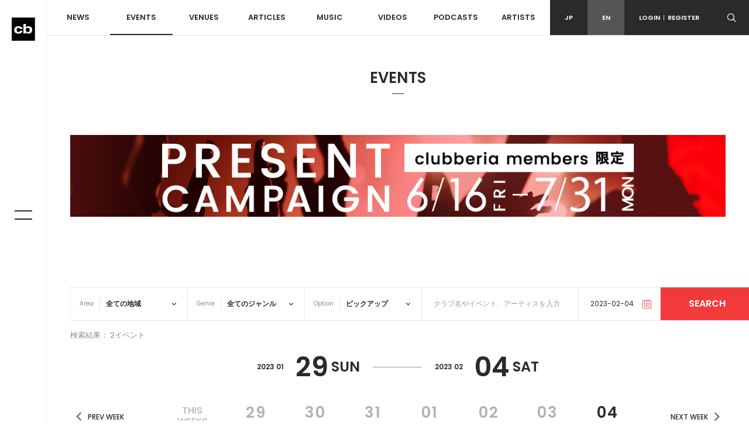

--- FILE ---
content_type: text/html; charset=UTF-8
request_url: http://www.clubberia.com/en/events/?schedule_date=2023-02-04&option=1
body_size: 6851
content:
<!DOCTYPE html>
<html lang="en">

    <head prefix="og: http://ogp.me/ns# fb: http://ogp.me/ns/fb# article: http://ogp.me/ns/article#">
        <meta charset="utf-8">
        <meta http-equiv="X-UA-Compatible" content="IE=edge">
        <meta name="viewport" content="width=device-width,initial-scale=1">
        <meta name="keywords" lang="en" content="Club,Event,Party,Live,Dace,Music,DJ,Techno,House,Trance,Reggae,Hip hop,R＆B,Rave">
        <meta name="description" lang="en" content="Find event tickets and discounts. Get the latest news, music and interviews. Find and follow your favorite artists.">
        <meta name="copyright" content="© clubberia">
        <meta name="format-detection" content="telephone=no">
        <meta property="og:url" content="https://clubberia.com/en/">
        <meta property="og:type" content="website">
        <meta property="og:title" content="EVENTS | clubberia">
        <meta property="og:description" content="Find event tickets and discounts. Get the latest news, music and interviews. Find and follow your favorite artists.">
        <meta property="og:image" content="https://clubberia.com/images/common/logo_mark.svg">
        <meta property="og:locale" content="en_US">
        <meta property="fb:app_id" content="108381442539091">
        <meta property="fb:pages" content="111331592223725" />
        <meta property="twitter:card" content="summary">
        <meta property="twitter:site" content="@clubberia">
        <meta property="twitter:url" content="https://clubberia.com/en/">
        <meta property="twitter:title" content="EVENTS | clubberia">
        <meta property="twitter:description" content="Find event tickets and discounts. Get the latest news, music and interviews. Find and follow your favorite artists.">
        <meta property="twitter:image" content="https://clubberia.com/images/common/logo_mark.svg">
        <title>EVENTS | clubberia</title>
        <link rel="shortcut icon" href="/images/common/favicon.ico" />
        <link rel="apple-touch-icon" href="/images/common/apple-touch-icon.png" />
        <link href="https://fonts.googleapis.com/css?family=Poppins:300,400,500,600" rel="stylesheet">
        <link rel="stylesheet" href="/css/style.css">
        <script src="/js/modernizr-custom.js"></script>
                
<script>
(function(i,s,o,g,r,a,m){i['GoogleAnalyticsObject']=r;i[r]=i[r]||function(){
    (i[r].q=i[r].q||[]).push(arguments)},i[r].l=1*new Date();a=s.createElement(o),
    m=s.getElementsByTagName(o)[0];a.async=1;a.src=g;m.parentNode.insertBefore(a,m)
})(window,document,'script','https://www.google-analytics.com/analytics.js','ga');

ga('create', 'UA-1509112-1', 'auto');
ga('send', 'pageview');

</script>
        
<!-- Google Tag Manager -->
<script>(function(w,d,s,l,i){w[l]=w[l]||[];w[l].push({'gtm.start':
new Date().getTime(),event:'gtm.js'});var f=d.getElementsByTagName(s)[0],
j=d.createElement(s),dl=l!='dataLayer'?'&l='+l:'';j.async=true;j.src=
'https://www.googletagmanager.com/gtm.js?id='+i+dl;f.parentNode.insertBefore(j,f);
})(window,document,'script','dataLayer','GTM-KJ9TVHB');</script>
<!-- End Google Tag Manager -->
    </head>
    <body id="top">
        
<!-- Google Tag Manager (noscript) -->
<noscript><iframe src="https://www.googletagmanager.com/ns.html?id=GTM-KJ9TVHB"
height="0" width="0" style="display:none;visibility:hidden"></iframe></noscript>
<!-- End Google Tag Manager (noscript) -->

        <div class="c-overlay c-overlay--wrapper"></div>

                <!------------------------- HEADER --------------------------->
        <!-- .header -->
        <header class="l-header">
            <div class="l-header-sp">
                <div class="l-header-sp__logo">
                    <a href="/en/">
                        <img src="/images/common/logo_mark.svg" alt="clubberia" class="l-header-sp__logo-img" />
                    </a>
                </div>
                <div class="l-header-sp__toggle c-gnav-toggle c-gnav-toggle--sp js-gnavi-toggle-sp is-close">
                    <span class="c-gnav-toggle__bar c-gnav-toggle__bar--first"></span><span class="c-gnav-toggle__bar c-gnav-toggle__bar--second"></span>
                </div>
                <div class="l-header-sp__login">
                    <a href="javascript:void(0)" class="js-login-toggle"><span class="c-icon-login"></span></a>
                </div>
                <div class="l-header-sp__search">
                    <a href="javascript:void(0)" class="js-search-toggle"><span class="c-icon-search"></span></a>
                </div>
            </div>
            <div class="l-header-box">
                <div class="l-header__main">
                    <nav class="l-header-nav">
                        <ul class="l-header-nav__primary">
                            <li class="l-header-nav__item l-header-nav__item--primary"><a href="/en/news/">NEWS</a></li>
                            <li class="l-header-nav__item l-header-nav__item--primary js-dd-trigger">
                                <a href="/en/events/" class="is-current">EVENTS</a>
                                <div class="l-header-nav__trigger-sp js-dd-trigger-sp"><span class="c-icon-arrow-down"></span></div>
                                <div class="l-header-dd l-header-dd--nav">
                                    <ul class="l-header-nav__secondary">
                                        <li class="l-header-nav__item--secondary"><a href="/en/events/pickup/">PICKUP</a></li>
                                        <li class="l-header-nav__item--secondary"><a href="/en/events/coupon/">COUPON</a></li>
                                        <li class="l-header-nav__item--secondary"><a href="/en/events/ticket/">TICKET</a></li>
                                    </ul>
                                </div>
                            </li>
                            <li class="l-header-nav__item l-header-nav__item--primary js-dd-trigger">
                                <a href="/en/venues/">VENUES</a>
                                <div class="l-header-nav__trigger-sp js-dd-trigger-sp"><span class="c-icon-arrow-down"></span></div>
                                <div class="l-header-dd l-header-dd--nav">
                                    <ul class="l-header-nav__secondary">
                                        <li class="l-header-nav__item--secondary"><a href="/en/venues/">ALL</a></li>
                                        <li class="l-header-nav__item--secondary"><a href="/en/venues/tokyo/">TOKYO</a></li>
                                        <li class="l-header-nav__item--secondary"><a href="/en/venues/kantou/">KANTOU</a></li>
                                        <li class="l-header-nav__item--secondary"><a href="/en/venues/kansai/">KANSAI</a></li>
                                        <li class="l-header-nav__item--secondary"><a href="/en/venues/toukai/">TOKAI</a></li>
                                        <li class="l-header-nav__item--secondary"><a href="/en/venues/hokkaido/">HOKKAIDO</a></li>
                                        <li class="l-header-nav__item--secondary"><a href="/en/venues/touhoku/">HOUHOKU</a></li>
                                        <li class="l-header-nav__item--secondary"><a href="/en/venues/koushinetsu/">KOUSHINETSU</a></li>
                                        <li class="l-header-nav__item--secondary"><a href="/en/venues/hokuriku/">HOKURIKU</a></li>
                                        <li class="l-header-nav__item--secondary"><a href="/en/venues/chugoku-shikoku/">CHUGOKU/SHIKOKU</a></li>
                                        <li class="l-header-nav__item--secondary"><a href="/en/venues/kyushu/">KYUSHU</a></li>
                                        <li class="l-header-nav__item--secondary"><a href="/en/venues/okinawa/">OKINAWA</a></li>
                                    </ul>
                                </div>
                            </li>
                            <li class="l-header-nav__item l-header-nav__item--primary js-dd-trigger">
                                <a href="/en/articles/">ARTICLES</a>
                                <div class="l-header-nav__trigger-sp js-dd-trigger-sp"><span class="c-icon-arrow-down"></span></div>
                                <div class="l-header-dd l-header-dd--nav">
                                    <ul class="l-header-nav__secondary">
                                        <li class="l-header-nav__item--secondary"><a href="/en/reports/">REPORT</a></li>
                                        <li class="l-header-nav__item--secondary"><a href="/en/interviews/">INTERVIEW</a></li>
                                        <li class="l-header-nav__item--secondary"><a href="/en/features/">FEATURE</a></li>
                                        <li class="l-header-nav__item--secondary"><a href="/en/bloggers/">BLOGGER</a></li>
                                    </ul>
                                </div>
                            </li>
                            <li class="l-header-nav__item l-header-nav__item--primary"><a href="/en/musics/">MUSIC</a></li>
                            <li class="l-header-nav__item l-header-nav__item--primary"><a href="/en/videos/">VIDEOS</a></li>
                            <li class="l-header-nav__item l-header-nav__item--primary"><a href="/en/podcasts/">PODCASTS</a></li>
                            <li class="l-header-nav__item l-header-nav__item--primary"><a href="/en/artists/">ARTISTS</a></li>
                        </ul>
                    </nav>
                </div>
                <div class="l-header__sub">
                    <div class="l-header-subnav">
                        <div class="l-header-subnav__item l-header-subnav__item--language"><a href="/ja/">JP</a></div>
                        <div class="l-header-subnav__item l-header-subnav__item--language is-active"><a href="/en/">EN</a></div>

                        <div class="l-header-subnav__item l-header-subnav__item--login js-dd-trigger">
                                                    <a href="/en/login/">LOGIN<span class="u-fw-200">|</span>REGISTER</a>
                                                    <div class="l-header-dd l-header-dd--nav">
                                <ul class="l-header-subnav__secondary">
                                                                        <li class="l-header-subnav__item--secondary"><a href="/en/login/">LOGIN</a></li>
                                    <li class="l-header-subnav__item--secondary"><a href="/en/register/">REGISTER</a></li>
                                                                    </ul>
                            </div>
                        </div>
                        <div class="l-header-subnav__item l-header-subnav__item--search">
                            <a href="javascript:void(0)" class="js-search-toggle"><span class="c-icon-search"></span></a>
                        </div>
                        <div class="l-header-subnav__item l-header-subnav__item--playerbtn">
                            <a href="javascript:void(0)" class="js-mplayer-trigger">
                                <div class="c-mplayer-toggle">
                                    <div class="c-mplayer-toggle__bar c-mplayer-toggle__bar--1"></div>
                                    <div class="c-mplayer-toggle__bar c-mplayer-toggle__bar--2"></div>
                                    <div class="c-mplayer-toggle__bar c-mplayer-toggle__bar--3"></div>
                                </div>
                            </a>
                        </div>
                    </div>
                    <div class="l-header__sns">
                        <li class="l-header__sns-item"><a href="https://twitter.com/clubberia" target="_blank"><span class="c-icon-twitter"></span></a></li>
                        <li class="l-header__sns-item"><a href="https://www.facebook.com/clubberia/" target="_blank"><span class="c-icon-facebook"></span></a></li>
                        <li class="l-header__sns-item"><a href="https://www.youtube.com/user/clubberiaTV" target="_blank"><span class="c-icon-youtube"></span></a></li>
                        <li class="l-header__sns-item"><a href="https://www.instagram.com/clubberia_japan/" target="_blank"><span class="c-icon-instagram"></span></a></li>
                    </div>
                </div>
            </div>
            <div class="l-header-search">
                <form action="/en/search/" name="default" method="post"><input type="hidden" name="action_Search" value="true" />                    <div class="c-search-form">
                        <div class="c-search-form__box">
                            <input class="c-search-form__input c-search-form__input--l" placeholder="Search Keyword" type="text" name="keyword" value="" />
                        </div>
                        <div class="c-search-form__button c-search-form__button--l"><span class="c-icon-search"></span>
                            <input type="submit" class="c-search-form__submit c-icon-search" value="">
                        </div>
                    </div>
                </form>            </div>
            <div class="l-header-login">
                <ul>
                                        <li><a href="/en/login/">LOGIN</a></li>
                    <li><a href="/en/register/">REGISTER</a></li>
                                    </ul>
            </div>
        </header>
        <!--/ .header -->
        <!------------------------- /HEADER --------------------------->
                <!------------------------- SIDE BAR --------------------------->
        <div class="l-sidebar">
            <div class="l-sidebar__logo">
                <a href="/en/">
                    <img src="/images/common/logo_mark.svg" alt="clubberia" class="l-sidenav__logo-img" />
                </a>
            </div>
            <div class="c-gnav-toggle c-gnav-toggle--pc js-gnavi-toggle is-close">
                <span class="c-gnav-toggle__bar c-gnav-toggle__bar--first"></span><span class="c-gnav-toggle__bar c-gnav-toggle__bar--second"></span>
            </div>
        </div>
        <!------------------------- /SIDE BAR --------------------------->
                <!------------------------- GNAV --------------------------->
        <nav class="c-gnav">
            <div class="c-gnav__primary">
                <ul class="c-gnav__inner">
                    <li class="c-gnav__item c-gnav__item--primary"><a href="/en/" class="c-gnav__menu">HOME</a></li>
                    <li class="c-gnav__item c-gnav__item--primary"><a href="/en/news/" class="c-gnav__menu">NEWS</a></li>
                    <li class="c-gnav__item c-gnav__item--primary">
                        <a href="/en/events/" class="c-gnav__menu js-gnav-trigger">EVENTS</a>
                        <div class="c-gnav__trigger js-gnav-trigger-sp"></div>
                        <div class="c-gnav__secondary">
                            <ul class="c-gnav__inner">
                                <li class="c-gnav__item c-gnav__item--secondary"><a href="/en/events/pickup/" class="c-gnav__menu">PICKUP</a></li>
                                <li class="c-gnav__item c-gnav__item--secondary"><a href="/en/events/coupon/" class="c-gnav__menu">COUPON</a></li>
                                <li class="c-gnav__item c-gnav__item--secondary"><a href="/en/events/ticket/" class="c-gnav__menu">TICKET</a></li>
                            </ul>
                        </div>
                    </li>
                    <li class="c-gnav__item c-gnav__item--primary">
                        <a href="/en/venues/" class="c-gnav__menu js-gnav-trigger">VENUES</a>
                        <div class="c-gnav__trigger js-gnav-trigger-sp"></div>
                        <div class="c-gnav__secondary">
                            <ul class="c-gnav__inner">
                                <li class="c-gnav__item c-gnav__item--secondary"><a href="/en/events/pickup/" class="c-gnav__menu">PICKUP</a></li>
                                <li class="c-gnav__item c-gnav__item--secondary"><a href="/en/events/coupon/" class="c-gnav__menu">COUPON</a></li>
                                <li class="c-gnav__item c-gnav__item--secondary"><a href="/en/events/ticket/" class="c-gnav__menu">TICKET</a></li>
                                <li class="c-gnav__item c-gnav__item--secondary"><a href="/en/venues/" class="c-gnav__menu">ALL</a></li>
                                <li class="c-gnav__item c-gnav__item--secondary"><a href="/en/venues/tokyo/" class="c-gnav__menu">TOKYO</a></li>
                                <li class="c-gnav__item c-gnav__item--secondary"><a href="/en/venues/kantou/" class="c-gnav__menu">KANTOU</a></li>
                                <li class="c-gnav__item c-gnav__item--secondary"><a href="/en/venues/kansai/" class="c-gnav__menu">KANSAI</a></li>
                                <li class="c-gnav__item c-gnav__item--secondary"><a href="/en/venues/tokai/" class="c-gnav__menu">TOKAI</a></li>
                                <li class="c-gnav__item c-gnav__item--secondary"><a href="/en/venues/hokkaido/" class="c-gnav__menu">HOKKAIDO</a></li>
                                <li class="c-gnav__item c-gnav__item--secondary"><a href="/en/venues/touhoku/" class="c-gnav__menu">TOUHOKU</a></li>
                                <li class="c-gnav__item c-gnav__item--secondary"><a href="/en/venues/koushinetsu/" class="c-gnav__menu">KOSHINETSU</a></li>
                                <li class="c-gnav__item c-gnav__item--secondary"><a href="/en/venues/hokuriku/" class="c-gnav__menu">HOKURIKU</a></li>
                                <li class="c-gnav__item c-gnav__item--secondary"><a href="/en/venues/chugoku-shikoku/" class="c-gnav__menu">CHUGOKU/SHIKOKU</a></li>
                                <li class="c-gnav__item c-gnav__item--secondary"><a href="/en/venues/kyushu/" class="c-gnav__menu">KYUSHU</a></li>
                                <li class="c-gnav__item c-gnav__item--secondary"><a href="/en/venues/okinawa/" class="c-gnav__menu">OKINAWA</a></li>
                            </ul>
                        </div>
                    </li>
                    <li class="c-gnav__item c-gnav__item--primary">
                        <a href="/en/articles/" class="c-gnav__menu js-gnav-trigger">ARTICLES</a>
                        <div class="c-gnav__trigger js-gnav-trigger-sp"></div>
                        <div class="c-gnav__secondary">
                            <ul class="c-gnav__inner">
                                <li class="c-gnav__item c-gnav__item--secondary"><a href="/en/reports/" class="c-gnav__menu">REPORT</a></li>
                                <li class="c-gnav__item c-gnav__item--secondary"><a href="/en/interviews/" class="c-gnav__menu">INTERVIEW</a></li>
                                <li class="c-gnav__item c-gnav__item--secondary"><a href="/en/features/" class="c-gnav__menu">FEATURE</a></li>
                                <li class="c-gnav__item c-gnav__item--secondary"><a href="/en/bloggers/" class="c-gnav__menu">BLOGGER</a></li>
                            </ul>
                        </div>
                    </li>
                    <li class="c-gnav__item c-gnav__item--primary"><a href="/en/musics/" class="c-gnav__menu">MUSIC</a></li>
                    <li class="c-gnav__item c-gnav__item--primary"><a href="/en/videos/" class="c-gnav__menu">VIDEOS</a></li>
                    <li class="c-gnav__item c-gnav__item--primary"><a href="/en/podcasts/" class="c-gnav__menu">PODCASTS</a></li>
                    <li class="c-gnav__item c-gnav__item--primary"><a href="/en/artists/" class="c-gnav__menu">ARTISTS</a></li>
                </ul>
            </div>

            <div class="c-gnav__footer">
                <div class="c-gnav__footer-sub">
                    <div class="c-gnav__login">
                        <a href="/en/login/">LOGIN<span class="u-fw-200">|</span>REGISTER</a>
                    </div>
                    <ul class="c-gnav__language">
                        <li class="c-gnav__language-item">
                            <a href="/ja/">JP</a>
                        </li>
                        <li class="c-gnav__language-separetor">|</li>
                        <li class="c-gnav__language-item is-active">
                            <a href="/en/">EN</a>
                        </li>
                    </ul>
                </div>
                <div class="c-gnav__search">
                    <form action="/en/search/" name="default" method="post"><input type="hidden" name="action_Search" value="true" />                        <div class="c-search-form">
                            <div class="c-search-form__box">
                                <input class="c-search-form__input" placeholder="Search Keyword" type="text" name="keyword" value="" />
                            </div>
                            <div class="c-search-form__button"><span class="c-icon-search"></span>
                                <input type="submit" class="c-search-form__submit c-icon-search" value="">
                            </div>
                        </div>
                    </form>                </div>
                <ul class="c-gnav__sns">
                    <li class="c-gnav__sns-item"><a href="https://twitter.com/clubberia" target="_blank"><span class="c-icon-twitter"></span></a></li>
                    <li class="c-gnav__sns-item"><a href="https://www.facebook.com/clubberia/" target="_blank"><span class="c-icon-facebook"></span></a></li>
                    <li class="c-gnav__sns-item"><a href="https://www.youtube.com/user/clubberiaTV" target="_blank"><span class="c-icon-youtube"></span></a></li>
                    <li class="c-gnav__sns-item"><a href="https://www.instagram.com/clubberia_japan/" target="_blank"><span class="c-icon-instagram"></span></a></li>
                </ul>
            </div>
        </nav>
        <!------------------------- /GNAV --------------------------->
        <div class="c-overlay c-overlay--wrapper"></div>

        <!-- .l-wrapper -->
        <div class="l-wrapper">

            <!------------------------- MAIN --------------------------->
            <main class="l-content is-events">

                <div class="l-content__heading">EVENTS</div>

                
<div class="l-container">
    <div class="c-banner c-banner--header">
        <a href="http://www.clubberia.com/ja/features/clubberia_present/"><img src="/images/upload/1200_150.jpg" alt="バナー" class="u-img-responsive u-pc-inline"><img src="/images/upload/1200_150.jpg" alt="バナー" class="u-img-responsive u-sp-inline"></a>
    </div>
</div>





                <!-- .l-content__header-->
                <div class="l-content__header">
                                    </div>

                <!--/ .l-content__header -->


                <!-- .l-content__body -->
                <div class="l-content__body">
                    <section class="c-section c-section--p-sm u-pb-0">
                        <div class="l-container">

                            <form action="/en/events/" name="default" method="post"><input type="hidden" name="action_Event_List" value="true" />                                <div class="p-search-box">
                                    <div class="p-search-box__item p-search-box__item--m">
                                        <label for="area" accesskey="a" class="p-search-box__label">Area</label>
                                        <select class="p-search-box__select" id="area" name="region_cd"><option value="" selected="selected">全ての地域</option><option value="tokyo">東京</option><option value="BAL">バリ</option><option value="kantou">関東</option><option value="kansai">関西</option><option value="toukai">東海</option><option value="hokkaido">北海道</option><option value="touhoku">東北</option><option value="koushinetsu">甲信越</option><option value="hokuriku">北陸</option><option value="chugoku-shikoku">中国/四国</option><option value="kyushu">九州</option><option value="okinawa">沖縄</option><option value="Da Nang">ダナン</option><option value="online">オンライン</option><option value="bandkok">バンコク</option></select>
                                        <span class="p-search-box__icon c-icon-arrow-down"></span>
                                    </div>
                                    <div class="p-search-box__item p-search-box__item--m">
                                        <label for="genre" accesskey="g" class="p-search-box__label">Genre</label>
                                        <select class="p-search-box__select" id="genre" name="genre_cd"><option value="" selected="selected">全てのジャンル</option><option value="house">HOUSE</option><option value="deep-house">DEEP HOUSE</option><option value="tech-house">TECH HOUSE</option><option value="techno">TECHNO</option><option value="minimal">MINIMAL</option><option value="electronica">ELECTRONICA</option><option value="trance">TRANCE</option><option value="electro">ELECTRO</option><option value="edm">EDM</option><option value="top40">TOP40</option><option value="allmix">ALLMIX</option><option value="hiphop">HIPHOP</option><option value="randb">R&amp;B</option><option value="reggae">REGGAE</option><option value="dub">DUB</option><option value="bass-music">BASS MUSIC</option><option value="trap">TRAP</option><option value="breakbeats">BREAKBEATS</option><option value="drumandbass">DRUM&amp;BASS</option><option value="juke">JUKE</option><option value="footwork">FOOTWORK</option><option value="dubstep">DUBSTEP</option><option value="jazz">JAZZ</option><option value="crossover">CROSSOVER</option><option value="disco">DISCO</option><option value="soul">SOUL</option><option value="funk">FUNK</option><option value="rare-groove">RARE GROOVE</option><option value="ambient">AMBIENT</option><option value="noise">NOISE</option><option value="jungle">Jungle</option><option value="rock">ROCK</option><option value="experimental">Experimental</option><option value="drone">Drone</option><option value="pop">POP</option><option value="k-pop">K-POP</option><option value="j-pop">J-POP</option><option value="anime">アニソン</option><option value="game">GAME</option><option value="other">OTHER</option></select>
                                        <span class="p-search-box__icon c-icon-arrow-down"></span>
                                    </div>
                                    <div class="p-search-box__item p-search-box__item--m">
                                        <label for="option" accesskey="o" class="p-search-box__label">Option</label>
                                        <select class="p-search-box__select" id="option" name="option"><option value="">全てのオプション</option><option value="1" selected="selected">ピックアップ</option><option value="2">クーポン</option><option value="3">チケット購入可</option></select>
                                        <span class="p-search-box__icon c-icon-arrow-down"></span>
                                    </div>
                                    <div class="p-search-box__item p-search-box__item--fit">
                                        <input type="text" name="keyword" value="" placeholder="クラブ名やイベント、アーティスを入力" class="p-search-box__text">
                                    </div>
                                    <div class="p-search-box__item p-search-box__item--s">
                                        <input type="text" name="schedule_date" value="2023-02-04" placeholder="日付を選択" class="p-search-box__text flatpickr">
                                        <span class="p-search-box__icon c-icon-calendar"></span>
                                    </div>
                                    <div class="p-search-box__item p-search-box__item--submit">
                                        <input type="submit" name="submit" value="SEARCH" class="c-button2">
                                    </div>
                                </div>
                                <div class="p-search-box__result">検索結果： 2イベント</div>
                            </form>

                            <div class="p-events-filter">
                               <div class="p-events-filter__header">
                                   <div class="p-events-filter__heading"><span class="p-events-filter__ym">2023 01</span><span class="p-events-filter__d">29</span><span class="p-events-filter__w">SUN</span></div>
                                   <div class="p-events-filter__line"></div>
                                   <div class="p-events-filter__heading"><span class="p-events-filter__ym">2023 02</span><span class="p-events-filter__d">04</span><span class="p-events-filter__w">SAT</span></div>
                               </div>
                                <div class="p-events-filter__body">
                                    <div class="p-events-filter__arrow p-events-filter__arrow--prev"><a href="/en/events/?schedule_date=2023-01-22&option=1"><span class="p-events-filter__arrow-icon c-icon-arrow-left"></span><span class="p-events-filter__arrow-text">PREV WEEK</span></a></div>
                                    <ul class="c-filter-tab">
                                        <li class="c-filter-tab__item c-filter-tab__item--thisweek"><a href="/en/events/?option=1">THIS<br>WEEKS</a></li>
                                                                                <li class="c-filter-tab__item"><a href="/en/events/?schedule_date=2023-01-29&option=1"><span class="c-filter-tab__day">29</span><span class="c-filter-tab__dayofweek">SUN</span></a></li>
                                                                                <li class="c-filter-tab__item"><a href="/en/events/?schedule_date=2023-01-30&option=1"><span class="c-filter-tab__day">30</span><span class="c-filter-tab__dayofweek">MON</span></a></li>
                                                                                <li class="c-filter-tab__item"><a href="/en/events/?schedule_date=2023-01-31&option=1"><span class="c-filter-tab__day">31</span><span class="c-filter-tab__dayofweek">TUE</span></a></li>
                                                                                <li class="c-filter-tab__item"><a href="/en/events/?schedule_date=2023-02-01&option=1"><span class="c-filter-tab__day">01</span><span class="c-filter-tab__dayofweek">WED</span></a></li>
                                                                                <li class="c-filter-tab__item"><a href="/en/events/?schedule_date=2023-02-02&option=1"><span class="c-filter-tab__day">02</span><span class="c-filter-tab__dayofweek">THU</span></a></li>
                                                                                <li class="c-filter-tab__item"><a href="/en/events/?schedule_date=2023-02-03&option=1"><span class="c-filter-tab__day">03</span><span class="c-filter-tab__dayofweek">FRI</span></a></li>
                                                                                <li class="c-filter-tab__item is-current"><a href="/en/events/?schedule_date=2023-02-04&option=1"><span class="c-filter-tab__day">04</span><span class="c-filter-tab__dayofweek">SAT</span></a></li>
                                                                            </ul>
                                    <div class="p-events-filter__arrow p-events-filter__arrow--next"><a href="/en/events/?schedule_date=2023-02-05&option=1"><span class="p-events-filter__arrow-text">NEXT WEEK</span><span class="p-events-filter__arrow-icon c-icon-arrow-right"></span></a></div>
                                </div>
                            </div>
                        </div>
                    </section>

                    
                                        <section class="c-section c-section--postlist">
                        <div class="l-container">
                            <h3 class="c-heading c-heading--m"> </h3>
                            <div class="l-row">
                                                                <article class="c-post l-col-xs-12  l-col-sm-6 l-col-md-3">
                                    <div class="c-post__frame">
                                        <div class="c-post__image">
                                            <a href="/en/events/297433-BOHEMIAN-GROVE/">
                                                <img src="/image/event/297433/2/1/297433.jpeg" alt="BOHEMIAN GROVE">
                                                <div class="c-post__viewmore">
                                                    <span class="c-post__viewmore-text">VIEW<br>MORE</span>
                                                    <div class="c-post-border c-post-border--top"></div>
                                                    <div class="c-post-border c-post-border--left"></div>
                                                    <div class="c-post-border c-post-border--right"></div>
                                                    <div class="c-post-border c-post-border--bottom"></div>
                                                </div>
                                                <div class="c-post__overlay c-overlay"></div>
                                                <div class="c-post__date">
                                                    <div class="c-post__day">04</div>
                                                    <div class="c-post__dayofweek">FEB</div>
                                                </div>
                                            </a>
                                        </div>
                                        <div class="c-post__body">
                                            <a href="/en/events/297433-BOHEMIAN-GROVE/">
                                                <h3 class="c-post__title">BOHEMIAN GROVE</h3>
                                                <div class="c-post__venue">@ </div>
                                                <p class="c-post__text">BOHEMIAN GROVE</p>
                                            </a>
                                        </div>

                                        <div class="c-post__foot">
                                            <div class="c-post__tag">
                                                <div class="c-post__options">
                                                                                                        <div class="c-post__option c-post__option--pickup">PICK UP</div>
                                                                                                                                                            <div class="c-post__option c-post__option--tokuten">クーポン</div>
                                                                                                                                                        </div>
                                                <div class="c-post__genres">
                                                                                                        <div class="c-post__genre">MINIMAL</div>
                                                                                                        <div class="c-post__genre">HOUSE</div>
                                                                                                        <div class="c-post__genre">TECHNO</div>
                                                                                                    </div>
                                            </div>
                                            <div class="c-post__btns">
                                                <div class="c-post__btn"><span class="c-icon-share"></span></div>
                                                <div class="c-post__btn"> <a href="/en/events/297433-BOHEMIAN-GROVE/"><span class="c-icon-detail"></span></a></div>
                                            </div>
                                        </div>
                                    </div>
                                </article>
                                                                <article class="c-post l-col-xs-12  l-col-sm-6 l-col-md-3">
                                    <div class="c-post__frame">
                                        <div class="c-post__image">
                                            <a href="/en/events/297660-RADIO-SLAVE/">
                                                <img src="/image/event/297660/2/1/297660.jpeg" alt="RADIO SLAVE">
                                                <div class="c-post__viewmore">
                                                    <span class="c-post__viewmore-text">VIEW<br>MORE</span>
                                                    <div class="c-post-border c-post-border--top"></div>
                                                    <div class="c-post-border c-post-border--left"></div>
                                                    <div class="c-post-border c-post-border--right"></div>
                                                    <div class="c-post-border c-post-border--bottom"></div>
                                                </div>
                                                <div class="c-post__overlay c-overlay"></div>
                                                <div class="c-post__date">
                                                    <div class="c-post__day">04</div>
                                                    <div class="c-post__dayofweek">FEB</div>
                                                </div>
                                            </a>
                                        </div>
                                        <div class="c-post__body">
                                            <a href="/en/events/297660-RADIO-SLAVE/">
                                                <h3 class="c-post__title">RADIO SLAVE</h3>
                                                <div class="c-post__venue">@ </div>
                                                <p class="c-post__text">RADIO SLAVE</p>
                                            </a>
                                        </div>

                                        <div class="c-post__foot">
                                            <div class="c-post__tag">
                                                <div class="c-post__options">
                                                                                                        <div class="c-post__option c-post__option--pickup">PICK UP</div>
                                                                                                                                                                                                            </div>
                                                <div class="c-post__genres">
                                                                                                        <div class="c-post__genre">HOUSE</div>
                                                                                                        <div class="c-post__genre">TECHNO</div>
                                                                                                    </div>
                                            </div>
                                            <div class="c-post__btns">
                                                <div class="c-post__btn"><span class="c-icon-share"></span></div>
                                                <div class="c-post__btn"> <a href="/en/events/297660-RADIO-SLAVE/"><span class="c-icon-detail"></span></a></div>
                                            </div>
                                        </div>
                                    </div>
                                </article>
                                                            </div>
                        </div>
                    </section>
                    
                    




<div class="l-container">
    <div class="c-banner c-banner--footer">
        
        <script async='async' src='https://www.googletagservices.com/tag/js/gpt.js'></script>
        <script>
          var googletag = googletag || {};
          googletag.cmd = googletag.cmd || [];
        </script>
        <script>
          googletag.cmd.push(function() {
            googletag.defineSlot('/150761813/NEWSITE_BANNER', [300, 250], 'div-gpt-ad-1497338801239-0').addService(googletag.pubads());
            googletag.pubads().enableSingleRequest();
            googletag.enableServices();
          });
        </script>
        
    </div>
</div>

                </div>
                <!--/ .l-content__body -->
            </main>
            <!------------------------- /MAIN --------------------------->

                        <!------------------------- FOOTER --------------------------->
            <footer class="l-footer">
               <div class="l-footer__top">
                   <div class="l-footer__logo">
                       <a href="/en/"><img src="/images/common/logo_white.svg" alt="clubberia"></a>
                   </div>
                   <nav class="l-footer-nav">
                       <ul class="l-footer-nav__inner">
                           <li class="l-footer-nav__item"><a href="/en/terms/">TERMS</a></li>
                           <li class="l-footer-nav__item"><a href="/en/privacy/">PRIVACY POLICY</a></li>
                           <li class="l-footer-nav__item"><a href="/en/contact/">CONTACT</a></li>
                           <li class="l-footer-nav__item"><a href="http://clubberia.jp/">COMPANY</a></li>
                           <li class="l-footer-nav__item"><a href="https://admin.iflyer.tv/apex/support/?cid=19">サポート</a></li>
                       </ul>
                   </nav>
               </div>
                <div class="l-footer__bottom">
                    <div class="l-footer-sns">
                        <ul class="l-footer-sns__inner">
                            <li class="l-footer-sns__item"><a href="https://twitter.com/clubberia" target="_blank"><span class="c-icon-twitter"></span></a></li>
                            <li class="l-footer-sns__item"><a href="https://www.facebook.com/clubberia/" target="_blank"><span class="c-icon-facebook"></span></a></li>
                            <li class="l-footer-sns__item"><a href="https://www.youtube.com/user/clubberiaTV" target="_blank"><span class="c-icon-youtube"></span></a></li>
                            <li class="l-footer-sns__item"><a href="https://www.instagram.com/clubberia_japan/" target="_blank"><span class="c-icon-instagram"></span></a></li>
                        </ul>
                    </div>
                    <div class="l-footer-copyright">Copyright ©Clubberia All rights reserved.</div>
                </div>
            </footer>
            <!------------------------- /FOOTER --------------------------->

            <div class="c-pagetop">
                <a href="#top" class="js-scroll"><span class="c-icon-arrow-up"></span></a>
            </div>
        </div>
        <!-- /.l-wrapper -->
                <script src="/js/jquery-3.1.1.min.js"></script>
        <!--<script src="/js/jquery-migrate-3.0.0.min.js"></script>-->
        <script src="/js/plugin.js"></script>
        <script src="/js/jquery.scrollify.min.js"></script>
        <script src="https://maps.googleapis.com/maps/api/js?key=AIzaSyCKsDj7zCREWh3_9ZrE-uqSu5q5GLjqoFY"></script>
        <script src="/js/jquery.gmap3.js"></script>
        <script src="https://www.youtube.com/iframe_api"></script>
        <script src="/js/ajaxzip3.js"></script>
        <link rel="stylesheet" href="/js/fancybox/jquery.fancybox.css" media="all" />
        <script type="text/javascript" src="/js/fancybox/jquery.fancybox.pack.js"></script>
        <script src="/js/main.js"></script>
        <script src="/js/socialcount.js"></script>

        
        <script type="text/javascript">
        <!--
        $(document).ready(function() {
            $(".favorite_btn").click(function() {


                if (confirm("お気に入り機能をご利用になるにはログインが必要です。")) {

                    window.location.href = "/en/login/";

                }


                return false;
            });
        });
        -->
        </script>
        
    </body>
</html>